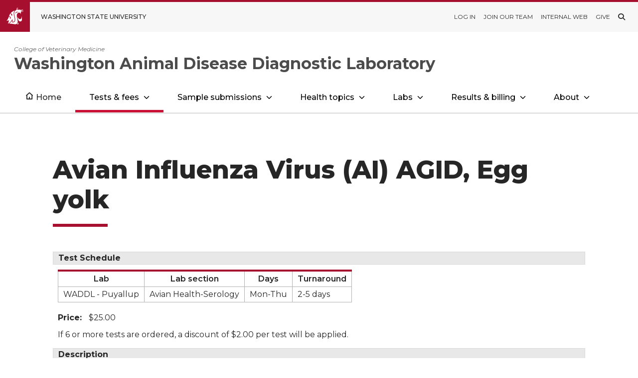

--- FILE ---
content_type: text/html; charset=utf-8
request_url: https://tests.waddl.vetmed.wsu.edu/Tests/Details/7930
body_size: 42130
content:

<!DOCTYPE html>
<html lang="en-US">
<head>
    <meta http-equiv="X-UA-Compatible" content="IE=EDGE">
    <meta charset="UTF-8">
    <meta name="viewport" content="width=device-width, initial-scale=1.0">
    <meta name="keywords" content="puyallup,avian health-serology,avian,influenza,virus,bird" />
    <link rel="profile" href="https://gmpg.org/xfn/11">
    <link rel="icon" href="https://repo.wsu.edu/favicon/icon.svg">
    <link rel="apple-touch-icon" sizes="180x180" href="https://repo.wsu.edu/favicon/apple-touch-icon.png">
    <link rel="icon" type="image/png" sizes="32x32" href="https://repo.wsu.edu/favicon/favicon-32x32.png">
    <link rel="icon" type="image/png" sizes="16x16" href="https://repo.wsu.edu/favicon/favicon-16x16.png">
    <title>WADDL | College of Veterinary Medicine |  Washington State University</title>
    <link rel='dns-prefetch' href='//cdnjs.cloudflare.com' />
    <link rel='dns-prefetch' href='//vetmed.wsu.edu' />
    <link rel='dns-prefetch' href='//fonts.googleapis.com' />
    <link rel='dns-prefetch' href='//s.w.org' />
    <link rel='dns-prefetch' href='//s3.wp.wsu.edu' />
    <script>
        window._wpemojiSettings = { "baseUrl": "https:\/\/s.w.org\/images\/core\/emoji\/13.0.1\/72x72\/", "ext": ".png", "svgUrl": "https:\/\/s.w.org\/images\/core\/emoji\/13.0.1\/svg\/", "svgExt": ".svg", "source": { "concatemoji": "https:\/\/vetmed.wsu.edu\/wp-includes\/js\/wp-emoji-release.min.js?ver=5.6.2" } };
        !function (e, a, t) { var n, r, o, i = a.createElement("canvas"), p = i.getContext && i.getContext("2d"); function s(e, t) { var a = String.fromCharCode; p.clearRect(0, 0, i.width, i.height), p.fillText(a.apply(this, e), 0, 0); e = i.toDataURL(); return p.clearRect(0, 0, i.width, i.height), p.fillText(a.apply(this, t), 0, 0), e === i.toDataURL() } function c(e) { var t = a.createElement("script"); t.src = e, t.defer = t.type = "text/javascript", a.getElementsByTagName("head")[0].appendChild(t) } for (o = Array("flag", "emoji"), t.supports = { everything: !0, everythingExceptFlag: !0 }, r = 0; r < o.length; r++)t.supports[o[r]] = function (e) { if (!p || !p.fillText) return !1; switch (p.textBaseline = "top", p.font = "600 32px Arial", e) { case "flag": return s([127987, 65039, 8205, 9895, 65039], [127987, 65039, 8203, 9895, 65039]) ? !1 : !s([55356, 56826, 55356, 56819], [55356, 56826, 8203, 55356, 56819]) && !s([55356, 57332, 56128, 56423, 56128, 56418, 56128, 56421, 56128, 56430, 56128, 56423, 56128, 56447], [55356, 57332, 8203, 56128, 56423, 8203, 56128, 56418, 8203, 56128, 56421, 8203, 56128, 56430, 8203, 56128, 56423, 8203, 56128, 56447]); case "emoji": return !s([55357, 56424, 8205, 55356, 57212], [55357, 56424, 8203, 55356, 57212]) }return !1 }(o[r]), t.supports.everything = t.supports.everything && t.supports[o[r]], "flag" !== o[r] && (t.supports.everythingExceptFlag = t.supports.everythingExceptFlag && t.supports[o[r]]); t.supports.everythingExceptFlag = t.supports.everythingExceptFlag && !t.supports.flag, t.DOMReady = !1, t.readyCallback = function () { t.DOMReady = !0 }, t.supports.everything || (n = function () { t.readyCallback() }, a.addEventListener ? (a.addEventListener("DOMContentLoaded", n, !1), e.addEventListener("load", n, !1)) : (e.attachEvent("onload", n), a.attachEvent("onreadystatechange", function () { "complete" === a.readyState && t.readyCallback() })), (n = t.source || {}).concatemoji ? c(n.concatemoji) : n.wpemoji && n.twemoji && (c(n.twemoji), c(n.wpemoji))) }(window, document, window._wpemojiSettings);
    </script>
    <style>
        img.wp-smiley,
        img.emoji {
            display: inline !important;
            border: none !important;
            box-shadow: none !important;
            height: 1em !important;
            width: 1em !important;
            margin: 0 .07em !important;
            vertical-align: -0.1em !important;
            background: none !important;
            padding: 0 !important;
        }
    </style>
    <link rel='stylesheet' id='wsu_design_system_normalize-css' href='https://cdnjs.cloudflare.com/ajax/libs/normalize/8.0.1/normalize.min.css?ver=1.5.10-1.11.0' media='all' />
    <link rel='stylesheet' id='wsu_design_system_icons-css' href='https://cdn.web.wsu.edu/designsystem/1.x/wsu-icons/dist/wsu-icons.bundle.css?ver=1.5.10-1.11.0' media='all' />
    <link rel='stylesheet' id='wsu_design_system_css-css' href='https://cdn.web.wsu.edu/designsystem/2.x/dist/bundles/wsu-design-system.css?ver=1.5.10-1.11.0' media='all' />
    <link rel='stylesheet' id='wsu_design_system_css_wordpress-css' href='https://cdn.web.wsu.edu/designsystem/2.x/dist/bundles/wsu-design-system.wordpress.css?ver=1.5.10-1.11.0' media='all' />
    <link rel='stylesheet' id='wsu_design_system_css_syndicate-css' href='https://cdn.web.wsu.edu/designsystem/2.x/dist/bundles/wsu-design-system.content-syndicate.css?ver=1.5.10-1.11.0' media='all' />
    <link rel='stylesheet' id='wp-block-library-css' href='https://vetmed.wsu.edu/wp-includes/css/dist/block-library/style.min.css?ver=5.6.2' media='all' />
    <link rel='stylesheet' id='wpex-font-awesome-css' href='https://vetmed.wsu.edu/wp-content/plugins/wp-timelines-wsu/css/font-awesome/css/font-awesome.min.css?ver=5.6.2' media='all' />
    <link rel='stylesheet' id='wpex-google-fonts-css' href='//fonts.googleapis.com/css?family=Source+Sans+Pro&#038;ver=1.0.0' media='all' />
    <link rel='stylesheet' id='wpex-ex_s_lick-css' href='https://vetmed.wsu.edu/wp-content/plugins/wp-timelines-wsu/js/ex_s_lick/ex_s_lick.css?ver=5.6.2' media='all' />
    <link rel='stylesheet' id='wpex-ex_s_lick-theme-css' href='https://vetmed.wsu.edu/wp-content/plugins/wp-timelines-wsu/js/ex_s_lick/ex_s_lick-theme.css?ver=5.6.2' media='all' />
    <link rel='stylesheet' id='wpex-timeline-animate-css' href='https://vetmed.wsu.edu/wp-content/plugins/wp-timelines-wsu/css/animate.css?ver=5.6.2' media='all' />
    <link rel='stylesheet' id='wpex-timeline-css-css' href='https://vetmed.wsu.edu/wp-content/plugins/wp-timelines-wsu/css/style.css?ver=5.6.2' media='all' />
    <link rel='stylesheet' id='wpex-timeline-sidebyside-css' href='https://vetmed.wsu.edu/wp-content/plugins/wp-timelines-wsu/css/style-sidebyside.css?ver=5.6.2' media='all' />
    <link rel='stylesheet' id='wpex-horiz-css-css' href='https://vetmed.wsu.edu/wp-content/plugins/wp-timelines-wsu/css/horiz-style.css?ver=3.2' media='all' />
    <link rel='stylesheet' id='wpex-timeline-dark-css-css' href='https://vetmed.wsu.edu/wp-content/plugins/wp-timelines-wsu/css/dark.css?ver=5.6.2' media='all' />

    <link rel='stylesheet' id='tablepress-datatables-buttons-css' href='https://vetmed.wsu.edu/wp-content/plugins/tablepress-datatables-buttons/css/buttons.dataTables.min.css?ver=1.0' media='all' />
    <link rel='stylesheet' id='tablepress-responsive-tables-css' href='https://vetmed.wsu.edu/wp-content/plugins/tablepress-responsive-tables/css/responsive.dataTables.min.css?ver=1.3' media='all' />
    <link rel='stylesheet' id='tablepress-default-css' href='https://vetmed.wsu.edu/wp-content/plugins/tablepress/css/default.min.css?ver=1.12' media='all' />
    <!--[if !IE]><!-->
    <link rel='stylesheet' id='tablepress-responsive-tables-flip-css' href='https://vetmed.wsu.edu/wp-content/plugins/tablepress-responsive-tables/css/tablepress-responsive-flip.min.css?ver=1.3' media='all' />
    <!--<![endif]-->
    <script src='https://cdn.web.wsu.edu/designsystem/2.x/dist/bundles/wsu-design-system.init.js?ver=1.5.10-1.11.0' id='wsu_design_system_js_init-js'></script>
    <link rel="https://api.w.org/" href="https://vetmed.wsu.edu/wp-json/" />
    <link rel="alternate" type="application/json" href="https://vetmed.wsu.edu/wp-json/wp/v2/pages/1658" />
    <meta name="generator" content="WordPress 5.6.2" />
    <link rel="canonical" href="https://vetmed.wsu.edu/student-life/" />
    <link rel="alternate" type="application/json+oembed" href="https://vetmed.wsu.edu/wp-json/oembed/1.0/embed?url=https%3A%2F%2Fvetmed.wsu.edu%2Fstudent-life%2F" />
    <link rel="alternate" type="text/xml+oembed" href="https://vetmed.wsu.edu/wp-json/oembed/1.0/embed?url=https%3A%2F%2Fvetmed.wsu.edu%2Fstudent-life%2F&#038;format=xml" />
    <link rel="stylesheet" href="//code.jquery.com/ui/1.13.2/themes/base/jquery-ui.css">
    <link rel="stylesheet" href="/css/site.css?v=k1OFnIM-m_IyAWlzKYgHB4haVB47Zmn8LqcJevfsuXs" />
    <script type="text/javascript">
        var jQueryMigrateHelperHasSentDowngrade = false;

        window.onerror = function (msg, url, line, col, error) {
            // Break out early, do not processing if a downgrade reqeust was already sent.
            if (jQueryMigrateHelperHasSentDowngrade) {
                return true;
            }

            var xhr = new XMLHttpRequest();
            var nonce = '0c573a3b7d';
            var jQueryFunctions = [
                'andSelf',
                'browser',
                'live',
                'boxModel',
                'support.boxModel',
                'size',
                'swap',
                'clean',
                'sub',
            ];
            var match_pattern = /\)\.(.+?) is not a function/;
            var erroredFunction = msg.match(match_pattern);

            // If there was no matching functions, do not try to downgrade.
            if (typeof erroredFunction !== 'object' || typeof erroredFunction[1] === "undefined" || -1 === jQueryFunctions.indexOf(erroredFunction[1])) {
                return true;
            }

            // Set that we've now attempted a downgrade request.
            jQueryMigrateHelperHasSentDowngrade = true;

            xhr.open('POST', 'https://vetmed.wsu.edu/wp-admin/admin-ajax.php');
            xhr.setRequestHeader('Content-Type', 'application/x-www-form-urlencoded');
            xhr.onload = function () {
                var response,
                    reload = false;

                if (200 === xhr.status) {
                    try {
                        response = JSON.parse(xhr.response);

                        reload = response.data.reload;
                    } catch (e) {
                        reload = false;
                    }
                }

                // Automatically reload the page if a deprecation caused an automatic downgrade, ensure visitors get the best possible experience.
                if (reload) {
                    location.reload();
                }
            };

            xhr.send(encodeURI('action=jquery-migrate-downgrade-version&_wpnonce=' + nonce));

            // Suppress error alerts in older browsers
            return true;
        }


    </script>

    <meta name="google-site-verification" content="B9DawXR1I1IqEsNt-_i9Ylq0by9j910HiuttosFTwTM">
    <!-- Google Tag Manager -->
    <!-- End Google Tag Manager -->

</head>
<body class="page-template-default page page-id-1658">
    <a b-u5j1eox3l8 class="wsu-skip-to-main" href="#wsu-site-menu">Skip to menu</a>
    <a b-u5j1eox3l8 class="wsu-skip-to-main" href="#wsu-content">Skip to content</a>
    <!-- GLOBAL CONTAINER:START -->
    <div b-u5j1eox3l8 class="wsu-wrapper-global">
        <header b-u5j1eox3l8 class="wsu-header-global ">
            <div b-u5j1eox3l8 class="wsu-header-global__content">
                <a b-u5j1eox3l8 class="wsu-wordmark" href="https://wsu.edu" aria-label="Go to Washington State University Homepage">
                    <span b-u5j1eox3l8 class="wsu-coug-head-boxed">
                        <svg b-u5j1eox3l8 role="img" aria-label="WSU Cougar Head" class="wsu-coug-head-boxed__icon" enable-background="new 0 0 70.2 69.6" version="1.1" viewBox="0 0 70.2 69.6" xml:space="preserve" xmlns="http://www.w3.org/2000/svg">
                        <title>WSU Cougar Head Logo</title>
                        <path b-u5j1eox3l8 class="st0" d="m42.8 69.6s3.6-1.5 5.5-7.4c1 2.3 1.5 4.8 1.3 7.3-2.3 0.1-4.5 0.2-6.8 0.1zm14.9-11.8c-10.4 1.4-12.2-20.3-12.2-20.3s3.5 11.1 10.9 10.7c7.7-0.4 5.5-12.2 5.5-12.2s7.5 20.2-4.2 21.8zm-47.7-5c-3.3 1-6.6 1.8-10 2.4 0 0 5.9-4.5 10.3-18.3l4.3 3.9-0.8 2.6c1.1 1.5 1.9 3.1 2.5 4.9 1.6-3.6 1.5-7.7-0.3-11.2l-0.5 1.6-1.7-1.5-2.8-2.7c1.2-3.6 3-7 5.3-10.1l0.4 0.4 3.3 3.8-1 1.7c1.5 1.7 2.9 3.4 4.2 5.3 0.6-3.4 0.4-6.8-0.4-10.1l-1.5 1.4-3.6-4.2c4.5-4.7 10-8.2 16.2-10.3-0.4 0.4-0.7 0.8-1 1.3-2 2.9-4.1 8.1-2.4 16.4 0.3 1.3 0.7 3.2 1.1 5.1 0.9 3.8 1.9 8.2 2.2 10.9 0.7 5.7 0.1 9.4-1.8 11.4-1.3 1.4-3.5 2-6.4 1.9v-1.4c0-2.4-0.3-4.8-0.8-7.2l-0.8-2.7-1.2 2.6c-1.9 4.1-8.6 14.1-17.2 16.1 2.6-4.2 4.1-9 4.4-14zm25.4 16.4h-0.5-0.1-0.3c-0.5 0-0.8-0.1-1.2-0.1-0.7-0.1-1.6-0.2-2.6-0.4-6.4-1.1-12.9-1.7-19.4-2 6.2-3.6 10.4-9.9 12-12.5 0.2 1.3 0.3 2.5 0.3 3.8 0 0.8 0 1.6-0.1 2.2l-0.1 1.1 1.1 0.1c0.7 0.1 1.3 0.1 1.9 0.1 3.3 0 5.7-0.8 7.3-2.5 2.4-2.5 3.1-6.7 2.3-13.1-0.4-2.9-1.4-7.4-2.3-11.1-0.5-2-0.9-3.8-1.1-5-1.5-7.6 0.3-12.3 2.1-14.8 1.3-1.9 3.2-3.4 5.5-4.2h0.1l3.3-10.8h1.1l-2.3 10.3c0.7-0.1 1.2-0.2 1.7-0.3l3-9.5h1.1l-2 9.2c2.9-0.4 6.1-0.7 10.3-1 0.8 0.4 1.4 1.1 1.8 1.9l9.8-3 0.4 1.1-9.5 3.7c0.1 0.2 0.2 0.4 0.2 0.6l10.3-1.3 0.2 1.1-10 2c0 0.2 0.1 0.4 0.1 0.6l10.4 0.3v1.1l-10.2 0.4c0 1.2-0.2 2.4-0.5 3.6 0.6 2.1 0.7 4.3 0.3 6.5-1.7-3.9-3-5.1-3-5.1-1.4-0.7-2.9-1-4.5-1-2.5 0-4.8 1.1-6.4 2.9-2.3 2.6-3.5 6-3.3 9.5 0.2 2.4 0.7 5.1 1.4 8.6 0.7 3.6 1.6 8.1 2.3 13.5 0.6 4.1-0.1 7.3-1.8 9.7-1.6 2.1-4 3.4-6.5 3.8h-0.1-0.2-0.1-2.2zm10.4-51.5c-2.1-0.1-4.2 0.4-6 1.3-1.5 1-2.5 2.7-2.6 4.5-0.1 0.6-0.1 1.2 0 1.8 0.8-1.5 2-2.8 3.3-3.9 2.4-1.5 5.1-2.3 7.9-2.4h0.9 0.3c0.4 0 0.7-0.1 0.8-0.2 0-0.1-0.1-0.3-0.4-0.4-1.3-0.5-2.7-0.8-4.2-0.7z"></path>
        </svg>
                    </span>
                    <span b-u5j1eox3l8 class="wsu-wordmark__title">
                        Washington State University
                    </span>
                    <span b-u5j1eox3l8 class="wsu-wordmark__title-mobile">
                        WSU
                    </span>
                </a>
                <nav b-u5j1eox3l8 class="wsu-header-global__navigation" aria-label="WSU header menu">
                    <div b-u5j1eox3l8 class="wsu-header-global__quick-links">
                        <button b-u5j1eox3l8 class="wsu-button-ui-more-horizontal wsu-menu-expand--toggle" aria-label="Open Header Menu"></button>
                        <ul b-u5j1eox3l8 class="wsu-menu-admin wsu-menu-admin--tablet-dropdown" aria-label="WSU header menu">
                            <li b-u5j1eox3l8 id="menu-item-143" class="menu-item menu-item-type-custom menu-item-object-custom menu-item-143"><a b-u5j1eox3l8 href="https://waddl.labs.tracefirst.com/">Log in</a></li>
                            <li b-u5j1eox3l8 id="menu-item-195" class="menu-item menu-item-type-custom menu-item-object-custom menu-item-195"><a b-u5j1eox3l8 href="https://wsu.wd5.myworkdayjobs.com/WSU_Jobs?q=waddl">Join our team</a></li>
                            <li b-u5j1eox3l8 id="menu-item-206" class="menu-item menu-item-type-custom menu-item-object-custom menu-item-206"><a b-u5j1eox3l8 href="https://confluence.esg.wsu.edu/display/CVM/College+of+Veterinary+Medicine+Home">Internal web</a></li>
                            <li b-u5j1eox3l8 id="menu-item-145" class="menu-item menu-item-type-custom menu-item-object-custom menu-item-145"><a b-u5j1eox3l8 href="https://foundation.wsu.edu/give/?fund=6603103e-63db-47ef-8d3c-6a4599e613f0&#038;utm_source=washington-animal-disease-diagnostic-laboratory-development-fund&#038;cat=idonate_colleges&#038;area=idonate_veterinary_medicine">Give</a></li>
                        </ul>
                    </div>
                    <a b-u5j1eox3l8 href="https://cvm.wsu.edu/waddl?s=" class="wsu-button-ui-search" title="Search WSU"></a>
                </nav>
            </div>
        </header>
        <!-- SITE WRAPPER:START -->
        <div b-u5j1eox3l8 class="wsu-wrapper-site">
            <!-- SITE CONTAINER:START -->
            <!-- SITE CONTAINER:START -->
            <header b-u5j1eox3l8 class="wsu-header-site">
                <div b-u5j1eox3l8 class="wsu-header-site__label">
                    <div b-u5j1eox3l8 class="wsu-header-site__subtitle">
                        <a b-u5j1eox3l8 class="wsu-header-site__subtitle-link" href="https://vetmed.wsu.edu">College of Veterinary Medicine</a>
                    </div>
                    <div b-u5j1eox3l8 class="wsu-header-site__title">
                        <a b-u5j1eox3l8 class="wsu-header-site__title-link" href="">Washington Animal Disease Diagnostic Laboratory</a>
                    </div>
                </div>
                <nav b-u5j1eox3l8 b-u5j1eox3l8 class="wsu-navigation-site-horizontal" aria-expanded="false" aria-haspopup="true" aria-label="Site menu" ">
                    <button b-u5j1eox3l8 class=" wsu-button-ui--navigation-menu wsu-navigation-site-horizontal--toggle" aria-label="Open site menu">Menu</button>
                    <button b-u5j1eox3l8 class="wsu-navigation-site-horizontal__overlay wsu-navigation-site-horizontal--close">Close site menu</button>
                    <div b-u5j1eox3l8 class="wsu-navigation-site-horizontal__panel">
                        <ul b-u5j1eox3l8 id="menu-site-menu" class="wsu-navigation-site-horizontal__menu">
                            <li b-u5j1eox3l8><a b-u5j1eox3l8 href="https://waddl.vetmed.wsu.edu/">Home</a></li>
                            <li b-u5j1eox3l8 b-u5j1eox3l8 class="wsu-menu-item--parent" aria-expanded="false" aria-haspopup="true">
                                <button b-u5j1eox3l8 b-u5j1eox3l8 class="wsu-menu--toggle" aria-label="Open submenu for Tests &amp; fees">Tests &amp; fees</button>
                                <ul b-u5j1eox3l8 b-u5j1eox3l8 class="sub-menu">
                                    <li b-u5j1eox3l8 b-u5j1eox3l8><a b-u5j1eox3l8 b-u5j1eox3l8 href="https://waddl.vetmed.wsu.edu/general-policies/">General Policies</a></li>
                                    <li b-u5j1eox3l8 b-u5j1eox3l8><a b-u5j1eox3l8 href="/">Tests</a></li>
                                    <li b-u5j1eox3l8 b-u5j1eox3l8><a b-u5j1eox3l8 href="/Tests/TestPanels">Panels</a></li>
                                    <li b-u5j1eox3l8 b-u5j1eox3l8><a b-u5j1eox3l8 href="/NonTests/SlidesAndStains">Slides & Stains</a></li>
                                    <li b-u5j1eox3l8 b-u5j1eox3l8><a b-u5j1eox3l8 href="/NonTests">Non-Tests</a></li>
                                    <li b-u5j1eox3l8 b-u5j1eox3l8 class="wsu-navigation-site-horizontal__menu-item-close"><button b-u5j1eox3l8 b-u5j1eox3l8 class="wsu-button-ui--close wsu-menu--submenu-close">Close</button></li>
                                </ul>
                            </li>
                            <li b-u5j1eox3l8 b-u5j1eox3l8 aria-expanded="false" aria-haspopup="true">
                                <button b-u5j1eox3l8 b-u5j1eox3l8 class="wsu-menu--toggle" aria-label="Open submenu for Sample submissions">Sample submissions</button>
                                <ul b-u5j1eox3l8 b-u5j1eox3l8 class="sub-menu">
                                    <li b-u5j1eox3l8 b-u5j1eox3l8><a b-u5j1eox3l8 b-u5j1eox3l8 href="https://waddl.vetmed.wsu.edu/submit-a-sample/">Submit a sample</a></li>
                                    <li b-u5j1eox3l8 b-u5j1eox3l8><a b-u5j1eox3l8 b-u5j1eox3l8 href="https://waddl.vetmed.wsu.edu/submit-a-sample/sample-type/">Sample collection</a></li>
                                    <li b-u5j1eox3l8 b-u5j1eox3l8><a b-u5j1eox3l8 b-u5j1eox3l8 href="https://waddl.vetmed.wsu.edu/sample-submissions/forms-and-permits/">Forms and permits</a></li>
                                    <li b-u5j1eox3l8 b-u5j1eox3l8><a b-u5j1eox3l8 b-u5j1eox3l8 href="https://waddl.vetmed.wsu.edu/sample-submissions/packaging-and-shipping/">Packing guidelines</a></li>
                                    <li b-u5j1eox3l8 b-u5j1eox3l8><a b-u5j1eox3l8 b-u5j1eox3l8 href="https://waddl.vetmed.wsu.edu/shipping/">Shipping guidelines</a></li>
                                    <li b-u5j1eox3l8 b-u5j1eox3l8 class="wsu-navigation-site-horizontal__menu-item-close"><button b-u5j1eox3l8 b-u5j1eox3l8 class="wsu-button-ui--close wsu-menu--submenu-close">Close</button></li>
                                </ul>
                            </li>
                            <li b-u5j1eox3l8 b-u5j1eox3l8 aria-expanded="false" aria-haspopup="true">
                                <button b-u5j1eox3l8 b-u5j1eox3l8 class="wsu-menu--toggle" aria-label="Open submenu for Health topics">Health topics</button>
                                <ul b-u5j1eox3l8 b-u5j1eox3l8 class="sub-menu">
                                    <li b-u5j1eox3l8 b-u5j1eox3l8><a b-u5j1eox3l8 b-u5j1eox3l8 href="https://waddl.vetmed.wsu.edu/avian/" aria-current="page">Birds (Avian)</a></li>
                                    <li b-u5j1eox3l8 b-u5j1eox3l8><a b-u5j1eox3l8 b-u5j1eox3l8 href="https://waddl.vetmed.wsu.edu/cattle/">Cattle (Bovine)</a></li>
                                    <li b-u5j1eox3l8 b-u5j1eox3l8><a b-u5j1eox3l8 b-u5j1eox3l8 href="https://waddl.vetmed.wsu.edu/camelid/">Camelid</a></li>
                                    <li b-u5j1eox3l8 b-u5j1eox3l8><a b-u5j1eox3l8 b-u5j1eox3l8 href="https://waddl.vetmed.wsu.edu/dogs/">Dogs (Canine)</a></li>
                                    <li b-u5j1eox3l8 b-u5j1eox3l8><a b-u5j1eox3l8 b-u5j1eox3l8 href="https://waddl.vetmed.wsu.edu/fish/">Fish (Aquatics)</a></li>
                                    <li b-u5j1eox3l8 b-u5j1eox3l8><a b-u5j1eox3l8 b-u5j1eox3l8 href="https://waddl.vetmed.wsu.edu/goats/">Goats (Caprine)</a></li>
                                    <li b-u5j1eox3l8 b-u5j1eox3l8><a b-u5j1eox3l8 b-u5j1eox3l8 href="https://waddl.vetmed.wsu.edu/horses/">Horses (Equine)</a></li>
                                    <li b-u5j1eox3l8 b-u5j1eox3l8><a b-u5j1eox3l8 b-u5j1eox3l8 href="https://waddl.vetmed.wsu.edu/sheep/">Sheep (Ovine)</a></li>
                                    <li b-u5j1eox3l8 b-u5j1eox3l8 class="wsu-navigation-site-horizontal__menu-item-close"><button b-u5j1eox3l8 b-u5j1eox3l8 class="wsu-button-ui--close wsu-menu--submenu-close">Close</button></li>
                                </ul>
                            </li>
                            <li b-u5j1eox3l8 b-u5j1eox3l8 aria-expanded="false" aria-haspopup="true">
                                <button b-u5j1eox3l8 b-u5j1eox3l8 class="wsu-menu--toggle" aria-label="Open submenu for Labs">Labs</button>
                                <ul b-u5j1eox3l8 b-u5j1eox3l8 class="sub-menu">
                                    <li b-u5j1eox3l8 b-u5j1eox3l8><a b-u5j1eox3l8 b-u5j1eox3l8 href="https://waddl.vetmed.wsu.edu/laboratories/aquatic-health/">Aquatic Health</a></li>
                                    <li b-u5j1eox3l8 b-u5j1eox3l8><a b-u5j1eox3l8 b-u5j1eox3l8 href="https://waddl.vetmed.wsu.edu/laboratories/avian-health/">Avian Health</a></li>
                                    <li b-u5j1eox3l8 b-u5j1eox3l8><a b-u5j1eox3l8 b-u5j1eox3l8 href="https://waddl.vetmed.wsu.edu/laboratories/food-safety/">Food Safety</a></li>
                                    <li b-u5j1eox3l8 b-u5j1eox3l8><a b-u5j1eox3l8 b-u5j1eox3l8 href="https://waddl.vetmed.wsu.edu/laboratories/microbiology/">Microbiology</a></li>
                                    <li b-u5j1eox3l8 b-u5j1eox3l8><a b-u5j1eox3l8 b-u5j1eox3l8 href="https://waddl.vetmed.wsu.edu/laboratories/pathology/">Pathology</a></li>
                                    <li b-u5j1eox3l8 b-u5j1eox3l8><a b-u5j1eox3l8 b-u5j1eox3l8 href="https://waddl.vetmed.wsu.edu/laboratories/toxicology/">Toxicology</a></li>
                                    <li b-u5j1eox3l8 b-u5j1eox3l8 class="wsu-navigation-site-horizontal__menu-item-close"><button b-u5j1eox3l8 b-u5j1eox3l8 class="wsu-button-ui--close wsu-menu--submenu-close">Close</button></li>
                                </ul>
                            </li>
                            <li b-u5j1eox3l8 b-u5j1eox3l8 aria-expanded="false" aria-haspopup="true">
                                <button b-u5j1eox3l8 b-u5j1eox3l8 class="wsu-menu--toggle" aria-label="Open submenu for Results &amp; billing">Results &amp; billing</button>
                                <ul b-u5j1eox3l8 b-u5j1eox3l8 class="sub-menu">
                                    <li b-u5j1eox3l8 b-u5j1eox3l8><a b-u5j1eox3l8 b-u5j1eox3l8 href="https://waddl.vetmed.wsu.edu/test-results-2/">Test results</a></li>
                                    <li b-u5j1eox3l8 b-u5j1eox3l8><a b-u5j1eox3l8 b-u5j1eox3l8 href="https://waddl.vetmed.wsu.edu/accounts-billing/">Accounts &#038; billing</a></li>
                                    <li b-u5j1eox3l8 b-u5j1eox3l8 class="wsu-navigation-site-horizontal__menu-item-close"><button b-u5j1eox3l8 b-u5j1eox3l8 class="wsu-button-ui--close wsu-menu--submenu-close">Close</button></li>
                                </ul>
                            </li>
                            <li b-u5j1eox3l8 b-u5j1eox3l8 aria-expanded="false" aria-haspopup="true">
                                <button b-u5j1eox3l8 b-u5j1eox3l8 class="wsu-menu--toggle" aria-label="Open submenu for About">About</button>
                                <ul b-u5j1eox3l8 b-u5j1eox3l8 class="sub-menu">
                                    <li b-u5j1eox3l8 b-u5j1eox3l8><a b-u5j1eox3l8 b-u5j1eox3l8 href="https://waddl.vetmed.wsu.edu/about/">About</a></li>
                                    <li b-u5j1eox3l8 b-u5j1eox3l8><a b-u5j1eox3l8 b-u5j1eox3l8 href="https://waddl.vetmed.wsu.edu/our-team/">Our team</a></li>
                                    <li b-u5j1eox3l8 b-u5j1eox3l8><a b-u5j1eox3l8 b-u5j1eox3l8 href="https://waddl.vetmed.wsu.edu/contact-us/">Contact us</a></li>
                                    <li b-u5j1eox3l8 b-u5j1eox3l8 class="wsu-navigation-site-horizontal__menu-item-close"><button b-u5j1eox3l8 b-u5j1eox3l8 class="wsu-button-ui--close wsu-menu--submenu-close">Close</button></li>
                                </ul>
                            </li>
                        </ul>				<button b-u5j1eox3l8 b-u5j1eox3l8 class="wsu-button-ui--close-after wsu-navigation-site-horizontal--close">Close</button>
                    </div>
                </nav>
            </header>

            <div b-u5j1eox3l8 class="wsu-wrapper-content ">
                <main b-u5j1eox3l8 role="main" id="wsu-content" class="wsu-wrapper-main" tabindex="-1">
                    


    <h1>
        Avian Influenza Virus (AI) AGID, Egg yolk
    </h1>
    <div class="field-name">
        Test Schedule
    </div>
    <div class="field-details">
        
            <table class="test-schedules">
                <tr>
                    <th>Lab</th>
                    <th>Lab section</th>
                    <th>Days</th>
                    <th>Turnaround</th>
                </tr>

                    <tr>
                        <td>WADDL - Puyallup</td>
                        <td>Avian Health-Serology</td>
                        <td>
                                        <span>Mon-Thu</span>
                        </td>

                        <td>2-5 days</td>
                    </tr>

            </table>
            <div>
                <strong>Price:</strong>
                <span style="padding-left: 10px">$25.00</span>
            </div>
            <div style="padding-top: 10px;">

                                <div>If 6 or more tests are ordered, a discount of $2.00 per test will be applied.</div>
            </div>
        

    
    </div>
    <div class="field-name">
        Description
    </div>
    <div class="field-details">
<div>Avian Influenza AGID test is a basic screening test for antibodies to type A influenza viruses.<br><br></div>
    </div>
    <div class="field-name">
        Specimens Required
    </div>
    <div class="field-details">
<div>Fresh, whole, non-incubated eggs.</div>    </div>
    <div class="field-name">
        Sampling Requirements
    </div>
    <div class="field-details">
<div>Unbroken whole eggs</div>            <br />
For additional information on how to collect and submit a sample please visit our <a href="https://waddl.vetmed.wsu.edu/submit-a-sample/">Submit a Sample</a> page.        
    </div>
    <div class="field-name">
        Collection Container
    </div>
    <div class="field-details">
<div>Leak proof container while shipping.</div>    </div>
    <div class="field-name">
        Packing Instructions
    </div>
    <div class="field-details">
        

For additional information, please visit our <a href="https://waddl.vetmed.wsu.edu/sample-submissions/packaging-and-shipping/">Packing and Shipping</a> page.        
    </div>
    <div class="field-name">
        Special Instructions
    </div>
    <div class="field-details">
    </div>
    <div class="field-name">
        Ordering Instructions
    </div>
    <div class="field-details">
For online test ordering please visit our <a href="https://waddl.vetmed.wsu.edu/submit-a-sample/">Submit a Sample</a> page for additional information.
To submit a specimen without submitting through our online portal please see our <a href="https://waddl.vetmed.wsu.edu/sample-submissions/forms-and-permits/">Forms</a> page for fillable forms and further instruction.        
    </div>

<div style="padding-top: 20px; padding-left: 10px">
    <a class="nav-link text-dark" href="/">Back to Search</a>
</div>

                </main>
            </div>
            <footer b-u5j1eox3l8 class="wsu-footer-site">
                <div b-u5j1eox3l8 class="wsu-footer-site__content">
                    <h2 b-u5j1eox3l8 class="wsu-footer-site__offsite-title">More Resources</h2>
                    <ul b-u5j1eox3l8 id="menu-offsite-menu" class="wsu-footer-site__offsite-menu">
                        <li b-u5j1eox3l8><a b-u5j1eox3l8 href="https://hospital.vetmed.wsu.edu/hospital-wide-services/clinical-pathology/" class="wsu-link--external">Clinical Pathology</a></li>
                        <li b-u5j1eox3l8><a b-u5j1eox3l8 href="https://prime.vetmed.wsu.edu/" class="wsu-link--external">Program in Individualized Medicine (MDR1)</a></li>
                        <li b-u5j1eox3l8><a b-u5j1eox3l8 href="https://hospital.vetmed.wsu.edu/" class="wsu-link--external">Veterinary Teaching Hospital</a></li>
                    </ul>				            							<div b-u5j1eox3l8 class="wsu-footer-site__widgets">
                        <div b-u5j1eox3l8 class="widget_text wsu-widget">
                            <div b-u5j1eox3l8 class="textwidget custom-html-widget">
                                <div b-u5j1eox3l8 class="wsu-row wsu-row--halves">

                                    <div b-u5j1eox3l8 class="wsu-column" style="">
                                        <h3 b-u5j1eox3l8 class="wsu-font-size--medium">WADDL main laboratory (Pullman)</h3>
                                        <p b-u5j1eox3l8 class="wsu-font-size--small">
                                            <strong b-u5j1eox3l8>
                                                Hours (PST): 8 a.m. to 5 p.m. Monday-Friday<br b-u5j1eox3l8 />
                                                Saturdays 8 a.m. to noon deliveries only
                                            </strong><br b-u5j1eox3l8 />
                                            Closed Sundays <br b-u5j1eox3l8 />
                                            Contact us <a b-u5j1eox3l8 href="tel:5093359696">509-335-9696</a> or <a b-u5j1eox3l8 href="mailto:waddl@vetmed.wsu.edu">waddl@vetmed.wsu.edu</a>
                                        </p>

                                    </div>
                                    <div b-u5j1eox3l8 class="wsu-column" style="">
                                        <h3 b-u5j1eox3l8 class="wsu-font-size--medium">Avian Health & Food Safety lab (Puyallup branch)</h3>
                                        <p b-u5j1eox3l8 class="wsu-font-size--small">
                                            <strong b-u5j1eox3l8>Hours (PST): 8 a.m. to 4:30 p.m. Monday-Friday</strong><br b-u5j1eox3l8 />
                                            Closed weekends<br b-u5j1eox3l8 />
                                            Contact us <a b-u5j1eox3l8 href="tel:2534454537" data-type="tel" data-id="tel:2534454537">253-445- 4537</a> or <a b-u5j1eox3l8 href="mailto:WADDLAHL@vetmed.wsu.edu">WADDLAHL@vetmed.wsu.edu</a>
                                        </p>
                                    </div>
                                </div>
                            </div>
                        </div><div b-u5j1eox3l8 class="wsu-widget">
                            <form role="search" method="get" class="search-form" action="https://waddl.vetmed.wsu.edu/">
                                <label b-u5j1eox3l8>
                                    <span b-u5j1eox3l8 class="screen-reader-text">Search for:</span>
                                    <input b-u5j1eox3l8 type="search" class="search-field" placeholder="Search &hellip;" value="" name="s" />
                                </label>
                                <input b-u5j1eox3l8 type="submit" class="search-submit" value="Search" />
                            </form>
                        </div><div b-u5j1eox3l8 class="widget_text wsu-widget">
                            <div b-u5j1eox3l8 class="textwidget custom-html-widget">
                                <div b-u5j1eox3l8 class="wsu-column" style="">
                                    <figure b-u5j1eox3l8 class="wp-block-image size-large is-resized alignleft"><img b-u5j1eox3l8 loading="lazy" src="https://s3.wp.wsu.edu/uploads/sites/3136/2022/10/AAVLDlogo-Reverse.png" alt="" class="wp-image-19392" width="84" height="50"></figure>

                                    <p b-u5j1eox3l8>	Accredited by the  American Association of Veterinary Laboratory Diagnosticians.  The AAVLD is a world leader in advancing the discipline of veterinary diagnostic laboratory science to promote global animal health and One Health.</p>

                                </div>
                            </div>
                        </div>
                    </div>
                    <div b-u5j1eox3l8 class="wsu-meta-address">
                        <span b-u5j1eox3l8 class="wsu-meta-address__address"> 1940 SE Olympia Ave Pullman</span>, <span b-u5j1eox3l8 class="wsu-meta-address__city"> WA 99164-7034</span>, <span b-u5j1eox3l8 class="wsu-meta-address__phone"><a b-u5j1eox3l8 href="tel:509-335-9696">509-335-9696</a></span> <span b-u5j1eox3l8 class="wsu-meta-address__email"><a b-u5j1eox3l8 href="mailto:waddl@vetmed.wsu.edu">waddl@vetmed.wsu.edu </a></span>
                    </div>		<ul b-u5j1eox3l8 class="wsu-social-icons">
                        <li b-u5j1eox3l8 class="wsu-social-icons__twitter">
                            <a b-u5j1eox3l8 href="https://twitter.com/WSUVetMed"><span b-u5j1eox3l8 class="screen-reader-only">Go to wsu twitter</span></a>
                        </li>
                        <li b-u5j1eox3l8 class="wsu-social-icons__faceblook">
                            <a b-u5j1eox3l8 href="https://www.facebook.com/WSUvetmed/"><span b-u5j1eox3l8 class="screen-reader-only">Go to wsu facebook</span></a>
                        </li>
                        <li b-u5j1eox3l8 class="wsu-social-icons__linkedin">
                            <a b-u5j1eox3l8 href="https://www.linkedin.com/company/wsuvetmed/"><span b-u5j1eox3l8 class="screen-reader-only">Go to wsu linkedin</span></a>
                        </li>
                        <li b-u5j1eox3l8 class="wsu-social-icons__instagram">
                            <a b-u5j1eox3l8 href="https://www.instagram.com/wsuvetmed/"><span b-u5j1eox3l8 class="screen-reader-only">Go to wsu instagram</span></a>
                        </li>
                        <li b-u5j1eox3l8 class="wsu-social-icons__youtube">
                            <a b-u5j1eox3l8 href="https://www.youtube.com/user/WSUVetMedicine"><span b-u5j1eox3l8 class="screen-reader-only">Go to wsu youtube</span></a>
                        </li>
                    </ul>		<svg b-u5j1eox3l8 aria-hidden="true" tabindex="-1" role="img" aria-labelledby="wsuLogoTitle wsuLogoDesc" class="wsu-coug-head wsu-coug-head--white" enable-background="new 0 0 70.2 69.6" version="1.1" viewBox="0 0 70.2 69.6" xml:space="preserve" xmlns="http://www.w3.org/2000/svg">
                    <title id="wsuLogoTitle">WSU Cougar Head Logo</title>
                    <path b-u5j1eox3l8 class="st0" d="m42.8 69.6s3.6-1.5 5.5-7.4c1 2.3 1.5 4.8 1.3 7.3-2.3 0.1-4.5 0.2-6.8 0.1zm14.9-11.8c-10.4 1.4-12.2-20.3-12.2-20.3s3.5 11.1 10.9 10.7c7.7-0.4 5.5-12.2 5.5-12.2s7.5 20.2-4.2 21.8zm-47.7-5c-3.3 1-6.6 1.8-10 2.4 0 0 5.9-4.5 10.3-18.3l4.3 3.9-0.8 2.6c1.1 1.5 1.9 3.1 2.5 4.9 1.6-3.6 1.5-7.7-0.3-11.2l-0.5 1.6-1.7-1.5-2.8-2.7c1.2-3.6 3-7 5.3-10.1l0.4 0.4 3.3 3.8-1 1.7c1.5 1.7 2.9 3.4 4.2 5.3 0.6-3.4 0.4-6.8-0.4-10.1l-1.5 1.4-3.6-4.2c4.5-4.7 10-8.2 16.2-10.3-0.4 0.4-0.7 0.8-1 1.3-2 2.9-4.1 8.1-2.4 16.4 0.3 1.3 0.7 3.2 1.1 5.1 0.9 3.8 1.9 8.2 2.2 10.9 0.7 5.7 0.1 9.4-1.8 11.4-1.3 1.4-3.5 2-6.4 1.9v-1.4c0-2.4-0.3-4.8-0.8-7.2l-0.8-2.7-1.2 2.6c-1.9 4.1-8.6 14.1-17.2 16.1 2.6-4.2 4.1-9 4.4-14zm25.4 16.4h-0.5-0.1-0.3c-0.5 0-0.8-0.1-1.2-0.1-0.7-0.1-1.6-0.2-2.6-0.4-6.4-1.1-12.9-1.7-19.4-2 6.2-3.6 10.4-9.9 12-12.5 0.2 1.3 0.3 2.5 0.3 3.8 0 0.8 0 1.6-0.1 2.2l-0.1 1.1 1.1 0.1c0.7 0.1 1.3 0.1 1.9 0.1 3.3 0 5.7-0.8 7.3-2.5 2.4-2.5 3.1-6.7 2.3-13.1-0.4-2.9-1.4-7.4-2.3-11.1-0.5-2-0.9-3.8-1.1-5-1.5-7.6 0.3-12.3 2.1-14.8 1.3-1.9 3.2-3.4 5.5-4.2h0.1l3.3-10.8h1.1l-2.3 10.3c0.7-0.1 1.2-0.2 1.7-0.3l3-9.5h1.1l-2 9.2c2.9-0.4 6.1-0.7 10.3-1 0.8 0.4 1.4 1.1 1.8 1.9l9.8-3 0.4 1.1-9.5 3.7c0.1 0.2 0.2 0.4 0.2 0.6l10.3-1.3 0.2 1.1-10 2c0 0.2 0.1 0.4 0.1 0.6l10.4 0.3v1.1l-10.2 0.4c0 1.2-0.2 2.4-0.5 3.6 0.6 2.1 0.7 4.3 0.3 6.5-1.7-3.9-3-5.1-3-5.1-1.4-0.7-2.9-1-4.5-1-2.5 0-4.8 1.1-6.4 2.9-2.3 2.6-3.5 6-3.3 9.5 0.2 2.4 0.7 5.1 1.4 8.6 0.7 3.6 1.6 8.1 2.3 13.5 0.6 4.1-0.1 7.3-1.8 9.7-1.6 2.1-4 3.4-6.5 3.8h-0.1-0.2-0.1-2.2zm10.4-51.5c-2.1-0.1-4.2 0.4-6 1.3-1.5 1-2.5 2.7-2.6 4.5-0.1 0.6-0.1 1.2 0 1.8 0.8-1.5 2-2.8 3.3-3.9 2.4-1.5 5.1-2.3 7.9-2.4h0.9 0.3c0.4 0 0.7-0.1 0.8-0.2 0-0.1-0.1-0.3-0.4-0.4-1.3-0.5-2.7-0.8-4.2-0.7z"></path>
        </svg>
                </div>
            </footer>
            <!-- SITE CONTAINER:END -->
        </div>
        <!-- SITE WRAPPER:END -->
        <footer b-u5j1eox3l8 class="wsu-footer-global">
            <div b-u5j1eox3l8 class="wsu-footer-global__copyright">
                © Washington State University 2026
            </div>
            <nav b-u5j1eox3l8 class="wsu-footer-global__navigation">
                <ul b-u5j1eox3l8 class="wsu-menu-tertiary">
                    <li b-u5j1eox3l8>
                        <a b-u5j1eox3l8 href="https://access.wsu.edu/">Access</a>
                    </li>
                    <li b-u5j1eox3l8>
                        <a b-u5j1eox3l8 href="https://policies.wsu.edu/">Policies</a>
                    </li>
                    <li b-u5j1eox3l8>
                        <a b-u5j1eox3l8 href="https://portal.wsu.edu/">MyWSU</a>
                    </li>
                    <li b-u5j1eox3l8>
                        <a b-u5j1eox3l8 href="https://socialmedia.wsu.edu/">Follow&nbsp;WSU</a>
                    </li>
                </ul>
            </nav>
        </footer>
    </div>

    <!-- GLOBAL CONTAINER:END -->
    <noscript b-u5j1eox3l8><iframe b-u5j1eox3l8 src="//www.googletagmanager.com/ns.html?id=GTM-K5CHVG" height="0" width="0" style="display:none;visibility:hidden"></iframe></noscript>
    <link rel='stylesheet' id='wsu-custom-css-css' href='https://waddl.vetmed.wsu.edu/?custom-css=1&csblog=3136&cscache=6&csrev=3&ver=0.0.1' media='all' />
    <script src='https://cdn.web.wsu.edu/designsystem/2.x/dist/bundles/wsu-design-system.js?ver=1.5.10-1.11.0' id='wsu_design_system_js-js'></script>
    <script src='https://vetmed.wsu.edu/wp-includes/js/wp-embed.min.js?ver=5.6.2' id='wp-embed-js'></script>
    <script src="/lib/jquery/dist/jquery.min.js"></script>
    <script src="https://code.jquery.com/ui/1.13.2/jquery-ui.js"></script>
    <script src="/js/site.js?v=4q1jwFhaPaZgr8WAUSrux6hAuh0XDg9kPS3xIVq36I0"></script>
    <!-- Google tag (gtag.js) -->
    <script async src="https://www.googletagmanager.com/gtag/js?id=UA-61473767-8"></script>
    <script>
        window.dataLayer = window.dataLayer || [];
        function gtag() { dataLayer.push(arguments); }
        gtag('js', new Date());

        gtag('config', 'UA-61473767-8');
    </script>

    
    <style>

        .field-name {
            border: 1px solid #D8D8D8;
            background-color: #E8E8E8;
            /*max-width: 800px;*/
            font-weight: bold;
            padding-left: 10px;
        }

        .field-details {
            padding-top: 10px;
            padding-bottom: 15px;
            padding-left: 10px;
        }
        p
        {
            font-size: inherit !important;
        }

        table.test-schedules th,
        table.test-schedules td {
            padding-top: 3px;
            padding-left: 10px;
            padding-right: 10px;
            padding-bottom: 3px;
        }

        table.test-schedules {
            margin-bottom: 1.2em;
        }

        /* .schedule-container {
            vertical-align: top;
            width: 100%;
        }
        .side_float
        {
            display: inline-block;
            float: left;
        } */

        .accred_img {
            
        }
        @media screen and (max-width: 1015px) {
            .accred_img {
                padding-top: 10px;
                padding-bottom: 10px;
            }
        }
    </style>

</body>
</html>

--- FILE ---
content_type: text/css
request_url: https://cdn.web.wsu.edu/designsystem/2.x/dist/bundles/wsu-design-system.content-syndicate.css?ver=1.5.10-1.11.0
body_size: 1487
content:
.wsuwp-people-wrapper{display:grid;grid-template-columns:repeat(auto-fit,minmax(250px,1fr));gap:2.25rem}.wsuwp-people-filters{grid-column:1/-1}.wsuwp-person-container{box-shadow:0 0 7px rgba(0,0,0,.4);border-radius:3px;overflow:hidden;padding-bottom:1.5rem}.wsuwp-person-container>div:last-child{margin-bottom:0}.wsuwp-person-container .wsuwp-person-photo{margin-left:0!important;margin-right:0!important;margin-top:0!important;margin-bottom:1.5rem;max-width:100%!important;background:0 0!important;position:relative;padding-bottom:75%}.wsuwp-person-container .wsuwp-person-photo a:focus img,.wsuwp-person-container .wsuwp-person-photo a:hover img{outline:0;box-shadow:none}.wsuwp-person-container .wsuwp-person-photo img{position:absolute;top:0;bottom:0;left:0;right:0;width:100%;height:100%!important;display:block;-o-object-fit:cover;object-fit:cover;border-radius:0}.wsuwp-person-container .wsuwp-person-address,.wsuwp-person-container .wsuwp-person-degree,.wsuwp-person-container .wsuwp-person-email,.wsuwp-person-container .wsuwp-person-name,.wsuwp-person-container .wsuwp-person-office,.wsuwp-person-container .wsuwp-person-phone,.wsuwp-person-container .wsuwp-person-position{margin-left:1.75rem!important;margin-right:1.75rem!important}.wsuwp-person-container .wsuwp-person-name{font-weight:600;font-size:1rem}.wsuwp-person-container .wsuwp-person-position{font-size:.875rem;display:block}.wsuwp-person-container .wsuwp-person-position+:not(.wsuwp-person-position){margin-top:.875rem}.wsuwp-person-container .wsuwp-person-email{word-wrap:break-word;font-size:.875rem}.wsuwp-person-container .wsuwp-person-address,.wsuwp-person-container .wsuwp-person-degree,.wsuwp-person-container .wsuwp-person-office,.wsuwp-person-container .wsuwp-person-phone{font-size:.875rem}.wsuwp-people-filters .screen-reader-text{border:0;clip:rect(1px,1px,1px,1px);-webkit-clip-path:inset(50%);clip-path:inset(50%);height:1px;margin:-1px;overflow:hidden;padding:0;position:absolute;width:1px;word-wrap:normal!important}.wsuwp-people-filter{display:block!important;margin-bottom:.5rem!important}.wsuwp-people-filter:last-child{margin-bottom:0!important}.wsuwp-people-filter-label,.wsuwp-people-filters .search input{height:auto!important}.wsuwp-people-filter-label{font-family:Montserrat,sans-serif;background-color:#a60f2d;color:#fff;border-radius:6px;border:none;padding:1em calc(2.25rem + .25rem);font-size:1rem;font-weight:600;line-height:1.5;cursor:pointer;transition:box-shadow .2s cubic-bezier(0,0,.03,1);text-decoration:none}.wsuwp-people-filter-label:focus,.wsuwp-people-filter-label:hover{box-shadow:0 5px 14px rgba(0,0,0,.4);background-color:#ca1237}.wsuwp-people-filter.search{position:relative}.wsuwp-people-filter.search label{position:relative;margin-top:0}.wsuwp-people-filter.search label span{position:absolute;bottom:100%;font-size:.7rem}.wsuwp-people-filter.search label input{height:56px!important;box-sizing:border-box}.wsuwp-people-filter-terms{list-style-type:none;max-width:400px;padding-left:0!important;margin-left:0!important;padding-top:1rem!important;padding-right:1.5rem!important;margin-top:.5rem;box-shadow:0 5px 14px rgba(0,0,0,.4);background-color:#f7f7f7;position:absolute!important;z-index:1}.wsuwp-people-filter-terms li::before{display:none!important}.wsuwp-people-filter-terms li label{font-size:.8rem;margin-top:0;display:flex;font-weight:500}#wsu-content .wsuwp-people-filter-terms input[type=checkbox]{display:inline-block;vertical-align:middle;height:1.5em;width:1.5em;margin-right:.5rem}.wsuwp-people-filter-label,.wsuwp-people-filters .search input{white-space:nowrap;height:auto!important;line-height:1.5!important}.wsuwp-people-filter-label{padding:1em 3em!important}@media screen and (min-width:860px){.wsuwp-people-filters{display:flex;flex-wrap:wrap;margin-left:-.5rem}.wsuwp-people-filter{flex-shrink:0;margin-left:.5rem}.wsuwp-people-filter .search{order:1}.wsuwp-people-filter:first-child+.search:last-child{min-width:calc(75% - 1rem)}.wsuwp-people-filters[data-filters*=search] .wsuwp-people-filter{flex-grow:1;flex-basis:25%}}.wsuwp-person-profile .wsuwp-people-wrapper{display:block}.wsuwp-person-profile .card{display:flex;border-bottom:1px solid #ddd;margin-bottom:2.5rem}@media screen and (max-width:800px){.wsuwp-person-profile .card{display:block}.wsuwp-person-profile .photo{width:100%}}.wsuwp-person-profile .photo{width:350px;margin-right:2rem}.wsuwp-person-profile .contact{flex-grow:1}.wsuwp-person-profile .contact h2{font-size:2.5rem}.wsuwp-person-profile .contact span{display:block;font-size:.9rem}.wsuwp-content-syndicate-wrapper--full .wsuwp-content-syndicate-full{clear:both}.wsuwp-content-syndicate-wrapper--full .content-item-byline{font-size:.75rem;line-height:1.2}.wsuwp-content-syndicate-wrapper--full .content-item-byline-date::before{content:"\f101";font-family:wsu-icons;color:inherit;font-size:.9em;display:inline-block;vertical-align:text-top;margin-right:.5em}.wsuwp-content-syndicate-wrapper--full .content-item-byline-author:not(:empty){margin-left:1em}.wsuwp-content-syndicate-wrapper--full .content-item-byline-author:not(:empty)::before{content:"\f13c";font-family:wsu-icons;color:inherit;font-size:.9em;display:inline-block;vertical-align:text-top;margin-right:.5em}.wsuwp-content-syndicate-wrapper--full .content-item-title{font-weight:700;font-size:2rem;line-height:1.2;margin-bottom:.6875rem}.wsuwp-content-syndicate-wrapper--full .content-item-title a{text-decoration:none;color:#3f3f3f}.wsuwp-content-syndicate-wrapper--full .content-item-title a:hover{text-decoration:underline;color:#ca1237}.wsuwp-content-syndicate-wrapper--headlines{margin-bottom:2.25rem}.wsuwp-content-syndicate-wrapper--headlines .wsuwp-content-syndicate-list{list-style:none;margin:0}.wsuwp-content-syndicate-wrapper--headlines .wsuwp-content-syndicate-item{padding:0;margin-bottom:1.5rem}.wsuwp-content-syndicate-wrapper--headlines .wsuwp-content-syndicate-item:last-child{margin-bottom:0}.wsuwp-content-syndicate-wrapper--headlines .wsuwp-content-syndicate-item a{text-decoration:none;color:#3f3f3f;font-size:1.25rem;font-weight:600}.wsuwp-content-syndicate-wrapper--headlines .wsuwp-content-syndicate-item a:hover{text-decoration:underline;color:#ca1237}.wsuwp-content-syndicate-wrapper--excerpts .wsuwp-content-syndicate-list{list-style:none;margin:0}.wsuwp-content-syndicate-wrapper--excerpts .wsuwp-content-syndicate-item{padding:0;margin:0;margin-bottom:2.25rem;display:grid;grid-template-areas:"byline byline" "title title" "excerpt thumbnail" "spacer thumbnail"}.wsuwp-content-syndicate-wrapper--excerpts .content-item-thumbnail{grid-area:thumbnail}.wsuwp-content-syndicate-wrapper--excerpts .content-item-thumbnail:not(:empty){padding-left:1.125rem}.wsuwp-content-syndicate-wrapper--excerpts .content-item-title{grid-area:title;font-weight:700;font-size:1.5rem;line-height:1.3;margin-bottom:.6875rem}.wsuwp-content-syndicate-wrapper--excerpts .content-item-title a{text-decoration:none;color:#3f3f3f}.wsuwp-content-syndicate-wrapper--excerpts .content-item-title a:hover{text-decoration:underline;color:#ca1237}.wsuwp-content-syndicate-wrapper--excerpts .content-item-byline{grid-area:byline;font-size:.75rem;line-height:1.5}.wsuwp-content-syndicate-wrapper--excerpts .content-item-byline-date::before{content:"\f101";font-family:wsu-icons;color:inherit;font-size:.9em;display:inline-block;vertical-align:text-top;margin-right:.5em}.wsuwp-content-syndicate-wrapper--excerpts .content-item-byline-author:not(:empty){margin-left:1em}.wsuwp-content-syndicate-wrapper--excerpts .content-item-byline-author:not(:empty)::before{content:"\f13c";font-family:wsu-icons;color:inherit;font-size:.9em;display:inline-block;vertical-align:text-top;margin-right:.5em}.wsuwp-content-syndicate-wrapper--excerpts .content-item-excerpt{grid-area:excerpt;font-size:.875rem}.wsuwp-content-syndicate-wrapper--excerpts .content-item-excerpt p{font-size:.875rem;margin-bottom:.875rem}@media screen and (min-width:860px){.wsuwp-content-syndicate-wrapper--excerpts .wsuwp-content-syndicate-item{grid-template-areas:"byline thumbnail" "title thumbnail" "excerpt thumbnail" "spacer thumbnail"}.wsu-column:not(:only-child) .wsuwp-content-syndicate-wrapper--excerpts .wsuwp-content-syndicate-item{grid-template-areas:"byline byline" "title title" "excerpt thumbnail" "spacer thumbnail"}.wsu-column:not(:only-child) .wsuwp-content-syndicate-wrapper--excerpts .content-item-excerpt p{max-width:none}}.wsuwp-content-syndicate-list{list-style:none;margin:0;padding:0}.wsuwp-content-syndicate-event{padding:0;margin-bottom:1.5rem}.wsuwp-content-syndicate-event:last-child{margin-bottom:2.25rem}.wsuwp-content-syndicate-event .content-item-event-date{font-size:1rem;color:#f7f7f7;background-color:#a60f2d;padding:.15em .75em}.wsuwp-content-syndicate-event .content-item-event-title{display:block;margin:.15em 0}.wsuwp-content-syndicate-event .content-item-event-title a{text-decoration:none;color:#3f3f3f;font-size:1.25rem;font-weight:600}.wsuwp-content-syndicate-event .content-item-event-title a:hover{text-decoration:underline;color:#ca1237}.wsuwp-content-syndicate-event .content-item-event-meta{display:block;font-size:.875rem}.wsuwp-content-syndicate-event .content-item-event-venue:not(:empty)+.content-item-event-city:not(:empty)::before{content:"|";margin:0 .3em}.wsuwp-content-syndicate-event .content-item-event-excerpt{font-size:1rem;margin-top:.6875rem}

--- FILE ---
content_type: text/css
request_url: https://tests.waddl.vetmed.wsu.edu/css/site.css?v=k1OFnIM-m_IyAWlzKYgHB4haVB47Zmn8LqcJevfsuXs
body_size: 456
content:
html {
    /*font-size: 14px;*/
}

@media (min-width: 768px) {
    html {

    }
}

html {
    position: relative;
    min-height: 100%;
}

body {

}

ol {
    font-size: inherit;
}

ol, ul {
    font-size: inherit;
    margin-bottom: 0;
}

    ol li,
    ul li,
    ol ul li,
    ol ol,
    ol ul,
    ul ol,
    ul ul {
        margin-top: 0;
        margin-bottom: 0;
    }

.custom-schedule-note {
    font-style: italic;
    padding-bottom: 10px;
    font-size: .9em;
}

.custom-labsection-note {
    padding-bottom: 15px;
    padding-left: 10px;
    /*font-size: .9em;*/
}

.custom-schedule-alert-label {
}
